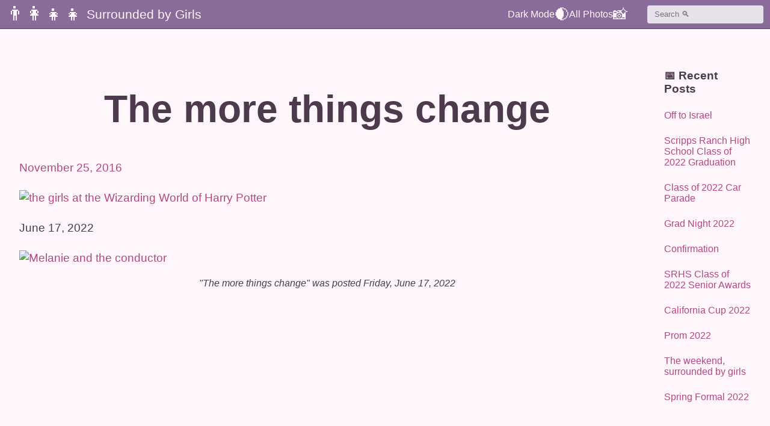

--- FILE ---
content_type: text/html; charset=UTF-8
request_url: http://www.surroundedbygirls.com/2022/06/the-more-things-change.html
body_size: 8718
content:
<!DOCTYPE html>
<html lang="en">
<head>
<meta charset=utf-8>
<title>Surrounded by Girls: The more things change</title>
<meta name="viewport" content="width=device-width, initial-scale=1">
<meta name="description" content="Personal blog of Jeremy Spitzberg and the girls by whom he is surrounded.">
<script type="text/javascript">(function() { (function(){function b(g){this.t={};this.tick=function(h,m,f){var n=f!=void 0?f:(new Date).getTime();this.t[h]=[n,m];if(f==void 0)try{window.console.timeStamp("CSI/"+h)}catch(q){}};this.getStartTickTime=function(){return this.t.start[0]};this.tick("start",null,g)}var a;if(window.performance)var e=(a=window.performance.timing)&&a.responseStart;var p=e>0?new b(e):new b;window.jstiming={Timer:b,load:p};if(a){var c=a.navigationStart;c>0&&e>=c&&(window.jstiming.srt=e-c)}if(a){var d=window.jstiming.load;
c>0&&e>=c&&(d.tick("_wtsrt",void 0,c),d.tick("wtsrt_","_wtsrt",e),d.tick("tbsd_","wtsrt_"))}try{a=null,window.chrome&&window.chrome.csi&&(a=Math.floor(window.chrome.csi().pageT),d&&c>0&&(d.tick("_tbnd",void 0,window.chrome.csi().startE),d.tick("tbnd_","_tbnd",c))),a==null&&window.gtbExternal&&(a=window.gtbExternal.pageT()),a==null&&window.external&&(a=window.external.pageT,d&&c>0&&(d.tick("_tbnd",void 0,window.external.startE),d.tick("tbnd_","_tbnd",c))),a&&(window.jstiming.pt=a)}catch(g){}})();window.tickAboveFold=function(b){var a=0;if(b.offsetParent){do a+=b.offsetTop;while(b=b.offsetParent)}b=a;b<=750&&window.jstiming.load.tick("aft")};var k=!1;function l(){k||(k=!0,window.jstiming.load.tick("firstScrollTime"))}window.addEventListener?window.addEventListener("scroll",l,!1):window.attachEvent("onscroll",l);
 })();</script><meta http-equiv="Content-Type" content="text/html; charset=UTF-8" />
<meta name="generator" content="Blogger" />
<link rel="icon" type="image/vnd.microsoft.icon" href="https://www.blogger.com/favicon.ico"/>
<link rel="alternate" type="application/atom+xml" title="Surrounded by Girls - Atom" href="http://www.surroundedbygirls.com/feeds/posts/default" />
<link rel="alternate" type="application/rss+xml" title="Surrounded by Girls - RSS" href="http://www.surroundedbygirls.com/feeds/posts/default?alt=rss" />
<link rel="service.post" type="application/atom+xml" title="Surrounded by Girls - Atom" href="https://www.blogger.com/feeds/8918804/posts/default" />
<link rel="alternate" type="application/atom+xml" title="Surrounded by Girls - Atom" href="http://www.surroundedbygirls.com/feeds/3849466346582883236/comments/default" />
<link rel="stylesheet" type="text/css" href="https://www.blogger.com/static/v1/v-css/1601750677-blog_controls.css"/>
<link rel="stylesheet" type="text/css" href="https://www.blogger.com/dyn-css/authorization.css?targetBlogID=8918804&zx=305dca1b-fba4-40c1-abb4-095fc5ccacf2"/>

<style>
:root{--white:#fff;--blue:#a0d2ff;--blue-light:#53e0ff;--pink:#fce3ee;--pink-dark:#af4a80;--pink-light:#fff6fb;--purple:#8a6c9b;--purple-dark:#4d3a4d}html{box-sizing:border-box}*,*:after,*:before{box-sizing:inherit}body{background-color:var(--pink-light);color:var(--purple-dark);font-family:-apple-system,BlinkMacSystemFont,Segoe UI,Helvetica,Arial,sans-serif;transition:all 0.25s;transition-timing-function:ease-out}a{color:var(--pink-dark);text-decoration:none}a:hover{color:var(--purple);text-decoration:underline}blockquote{border-left:4px solid var(--pink-dark);padding:0.25em 0 0.25em 1em;margin:0}blockquote > cite{display:block;margin-top:1em;font-size:0.86em}blockquote > cite:before{content:" -- "}body:not(.nightmode) .archive a,body:not(.nightmode) .recent a{color:var(--pink)}body:not(.nightmode) .archive a:hover,body:not(.nightmode) .recent a:hover{color:var(--pink-light)}img{display:inline-block;max-width:100%;height:auto;margin:0 auto}input{display:block;width:100%;height:calc(1.5em + .75rem);padding:0.375rem 0.75rem;line-height:1.5;background-clip:padding-box;border:1px solid var(--purple);border-radius:0.25rem;transition:border-color 0.15s ease-in-out, box-shadow 0.15s ease-in-out;opacity:0.8}input:focus{opacity:1}#navbar-iframe-container,.date-header,label[for=gsearch]{display:none}label[type=search]{outline-offset:-2px;-webkit-appearance:none}noscript{font-size:1.5em}p{margin:0 0 24px}#content{max-width:67em;padding:0 1em;margin:6em auto 0}.blog-header{display:flex;position:fixed;top:0;left:0;right:0;background:var(--purple);padding:5px 10px;z-index:10;margin:0;box-shadow:0 1px 1px var(--purple-dark)}.blog-header > nav{display:flex;flex-grow:1;gap:1.5em}.blog-header h1{display:flex;align-items:center;justify-content:flex-start;flex-grow:1;margin:0;line-height:normal;font-size:1em;font-weight:400}#blog-title > .nav-logo{font-size:2em}.blog-header a{display:flex;align-items:center;color:var(--pink-light);font-size:1.5em}.blog-header a:after,.blog-header a:before,.nightmode .blog-header a:after,.nightmode .blog-header a:before{color:var(--pink-light)}.blog-header a:hover{text-decoration:none;color:var(--pink-light)}.cse-primer{margin:0 0 0 1.25em;max-width:clamp(120px, 19vw, 200px);display:flex;align-content:center;flex-wrap:wrap}.post{text-align:center;padding-bottom:12%}.post:not(:last-of-type){margin-bottom:12%;border-bottom:1px solid var(--pink-dark)}.post li{text-align:left;max-width:56em;margin:0 auto 6px}.post-title{font-size:clamp(2em,6vw,64px);line-height:1;word-break:break-word}.post-title > a:hover{text-decoration:none}.post-body{font-size:1.2em;line-height:1.3333;text-align:left}.post-body > a{text-decoration:underline}.post-body > a:has( > img){display:inline-block;line-height:1;font-size:1px}.post-footer{font-style:italic;margin-top:1rem}.blogger-labels{margin:24px 0;font-size:0.86em}.archive,.recent{position:absolute;left:0;right:0;padding:1em;background:var(--purple-dark)}.archive > .sidebar-header,.recent > .sidebar-header{color:var(--pink-light)}.sidebar-header{color:var(--purple)}.archive > ul,.recent > ul{list-style-type:none;padding:0;margin:0}.recent{padding-top:12%}.recent li{margin:24px 0}.archive li{margin:0.25em 0 1em;display:inline-block;width:calc(50% - .25em)}.embed-container{position:relative;padding-bottom:56.25%;height:0;overflow:hidden;max-width:100%;z-index:1}.embed-container embed,.embed-container iframe,.embed-container object{position:absolute;top:0;left:0;width:100%;height:100%}.scrollToTop{position:fixed;bottom:5em;right:2em;border:0 none;cursor:pointer;background-color:var(--pink-dark);transform:translateY(50px);opacity:0;transition:transform 0.5s, opacity 0.5s;width:64px;height:64px;border-radius:0.5em}.showScrollToTop{opacity:0.7;transform:translateY(0)}.showScrollToTop:before{content:"";position:absolute;inset:30%;transform:translateY(20%) rotate(-45deg);border-top:6px solid var(--white);border-right:6px solid var(--white)}.nightmode{background-color:var(--purple-dark);color:var(--pink)}.nightmode a{color:var(--blue)}.nightmode a:hover{color:var(--blue-light)}.nightmode img:active,.nightmode img:hover{opacity:1}.nightmode blockquote{background-color:transparent;border-left-color:var(--pink-light)}.nightmode .blog-header a{color:var(--pink--light)}.nightmode .post:not(:last-of-type){border-bottom-color:var(--pink)}.nightmode .toggle-me > .emoji{opacity:1}.nightmode .toggle-me.nav-icon:before{color:var(--pink-light)}.nightmode .sidebar-header{color:var(--pink)}.nightmode .scrollToTop{background-color:var(--blue)}@media(min-width:550px){.archive li{width:calc(33% - .25em)}}@media(min-width:600px){.blog-header > nav{gap:1em}.archive li{width:calc(25% - .25em)}.nav-logo:after{display:inline-block;content:attr(data-attribute-text);margin-left:6px;font-size:0.66em}}@media(min-width:768px){body:not(.nightmode) .archive a,body:not(.nightmode) .recent a{color:var(--pink-dark)}body:not(.nightmode) .archive a:hover,body:not(.nightmode) .recent a:hover{color:var(--purple)}#content{display:grid;grid-template-columns:4fr 1fr;gap:3em;padding:0 2em}.archive,.recent{position:relative;padding:0;background:initial}.archive > .sidebar-header,.recent > .sidebar-header{color:var(--purple-dark)}.nightmode .archive > .sidebar-header,.nightmode .recent > .sidebar-header{color:var(--pink)}.archive > ul{display:flex;flex-direction:column-reverse}.archive li{width:100%}.nightmode > ul{display:flex;align-items:center;justify-content:space-around;max-width:100%;padding:12px 0}.cse-primer{margin:0 0 0 1em}.scrollToTop{bottom:1em;right:1em}}@media(min-width:960px){.nav-icon:before{display:inline-block;content:attr(data-attribute-text);font-size:0.66em}.blog-header > nav{gap:2em}.cse-primer{margin:0 0 0 2em}}@media(min-width:1200px){#content{max-width:85em}}
</style>
<meta name='google-adsense-platform-account' content='ca-host-pub-1556223355139109'/>
<meta name='google-adsense-platform-domain' content='blogspot.com'/>
<!-- --><style type="text/css">@import url(https://www.blogger.com/static/v1/v-css/navbar/3334278262-classic.css);
div.b-mobile {display:none;}
</style>

</head>
<body><script type="text/javascript">
    function setAttributeOnload(object, attribute, val) {
      if(window.addEventListener) {
        window.addEventListener('load',
          function(){ object[attribute] = val; }, false);
      } else {
        window.attachEvent('onload', function(){ object[attribute] = val; });
      }
    }
  </script>
<div id="navbar-iframe-container"></div>
<script type="text/javascript" src="https://apis.google.com/js/platform.js"></script>
<script type="text/javascript">
      gapi.load("gapi.iframes:gapi.iframes.style.bubble", function() {
        if (gapi.iframes && gapi.iframes.getContext) {
          gapi.iframes.getContext().openChild({
              url: 'https://www.blogger.com/navbar/8918804?origin\x3dhttp://www.surroundedbygirls.com',
              where: document.getElementById("navbar-iframe-container"),
              id: "navbar-iframe"
          });
        }
      });
    </script>
	<header class=blog-header>
		<nav>
			<h1 id=blog-title>
				<a class="nav-logo" data-attribute-text="Surrounded by Girls" href=http://www.surroundedbygirls.com/>👨‍👩‍👧‍👧</a>
			</h1>
			<a class="nav-icon toggle-me" data-attribute-text="Dark Mode" href="#"> 🌒</a>
			<!-- <a class="nav-icon dog-icon" data-attribute-text="#MollyMonday" href="https://twitter.com/search?q=%23mollymonday%20from%3Ajspitzberg&src=typed_query&f=live" target="_blank" rel="noreferrer" title="#MollyMonday"> 🐕</a> -->
			<a class="nav-icon photos-icon" data-attribute-text="All Photos" href=https://www.flickr.com/photos/jspitzberg/ target="_blank" rel="noreferrer" title="Flickr Photostream"> 📸</a>
		</nav>
		<form class="cse-primer" id="cse-primer" action="https://cse.google.com/cse" method="get">
			<label for="gsearch">Search</label>
			<input id="gsearch" type="search" name="q" value="" placeholder="Search 🔍">
			<input type="hidden" name="cx" value="008591819455068643951:k42x5-gapwo">
			<input type="hidden" name="sa" value="Search">
			<input type="hidden" name="siteurl" value="www.surroundedbygirls.com/index.html">
			<input type="hidden" name="ref" value="">
			<input type="hidden" name="ss" value="">
		</form>
	</header>
	<div id=content>
		<main id=main>
			<noscript>
				If you're seeing small or fuzzy images on this page, Javascript is broken.<br>Click on any thumbnail for the full image.
			</noscript>
			
				<article class="post" id="3849466346582883236">
					<header>
						
							<h2 class="post-title">
								
									The more things change
								
							</h2>   
						
					</header>
					<section class="post-body">
						<div style="clear:both;"></div><date><a href="http://www.surroundedbygirls.com/2016/11/all-aboard-hogwarts-express.html" target="_blank" rel="nofollow">November 25, 2016</a></date><br><br>
<a target="_blank" rel="nofollow" href="https://www.flickr.com/photos/jspitzberg/31153027186/in/dateposted-public/">
	<img 
		sizes="(min-width: 1180px) 768px, (min-width: 960px) calc(45vw + 246px), calc(100vw - 32px)"
		srcset="https://live.staticflickr.com//5768/31153027186_9b3064482d_c.jpg 800w, https://live.staticflickr.com//5768/31153027186_9b3064482d_m.jpg 240w," 
		src="https://live.staticflickr.com/5768/31153027186_9b3064482d_t.jpg"  
		width="1024" 
		height="768" 
		alt="the girls at the Wizarding World of Harry Potter">
</a><br><br>

<date>June 17, 2022</date><br><br>
<a target="_blank" rel="nofollow" href="https://www.flickr.com/photos/jspitzberg/52153780313/in/datetaken/">
	<img 
		sizes="(min-width: 1180px) 768px, (min-width: 960px) calc(45vw + 246px), calc(100vw - 32px)"
		srcset="https://live.staticflickr.com/65535/52153780313_ddd54b0f96.jpg 375w, https://live.staticflickr.com/65535/52153780313_ddd54b0f96_b.jpg 768w" 
		src="https://live.staticflickr.com/65535/52153780313_ddd54b0f96_t.jpg" 
		width="768" 
		height="1024" 
		alt="Melanie and the conductor">
</a><div style="clear:both; padding-bottom:0.25em"></div>
					</section>
					<footer class="post-footer">"The more things change" was posted Friday, June 17, 2022</footer>
				</article>
				
			
		</main>
		<aside id="sidebar">
			
			
				<section class="recent">
					<h3 class="sidebar-header">📅 Recent Posts</h3>
					<ul>
						<li><a href="http://www.surroundedbygirls.com/2022/06/off-to-israel.html" rel="noreferrer">Off to Israel</a></li><li><a href="http://www.surroundedbygirls.com/2022/06/scripps-ranch-high-school-class-of-2022.html" rel="noreferrer">Scripps Ranch High School Class of 2022 Graduation</a></li><li><a href="http://www.surroundedbygirls.com/2022/06/class-of-2022-car-parade.html" rel="noreferrer">Class of 2022 Car Parade</a></li><li><a href="http://www.surroundedbygirls.com/2022/06/grad-night-2022.html" rel="noreferrer">Grad Night 2022</a></li><li><a href="http://www.surroundedbygirls.com/2022/06/confirmation.html" rel="noreferrer">Confirmation</a></li><li><a href="http://www.surroundedbygirls.com/2022/06/srhs-class-of-2022-senior-awards.html" rel="noreferrer">SRHS Class of 2022 Senior Awards</a></li><li><a href="http://www.surroundedbygirls.com/2022/05/california-cup-2022.html" rel="noreferrer">California Cup 2022</a></li><li><a href="http://www.surroundedbygirls.com/2022/05/prom-2022.html" rel="noreferrer">Prom 2022</a></li><li><a href="http://www.surroundedbygirls.com/2022/05/the-weekend-surrounded-by-girls.html" rel="noreferrer">The weekend, surrounded by girls</a></li><li><a href="http://www.surroundedbygirls.com/2022/04/spring-formal-2022.html" rel="noreferrer">Spring Formal 2022</a></li>
					</ul>
				</section>
			
		</aside>
	</div>
	<button aria-label="Back to top" type="button" class="scrollToTop"></button>
	<script>
      /*! lazysizes - v5.3.2 */
!function(e){var t=function(u,D,f){"use strict";var k,H;if(function(){var e;var t={lazyClass:"lazyload",loadedClass:"lazyloaded",loadingClass:"lazyloading",preloadClass:"lazypreload",errorClass:"lazyerror",autosizesClass:"lazyautosizes",fastLoadedClass:"ls-is-cached",iframeLoadMode:0,srcAttr:"data-src",srcsetAttr:"data-srcset",sizesAttr:"data-sizes",minSize:40,customMedia:{},init:true,expFactor:1.5,hFac:.8,loadMode:2,loadHidden:true,ricTimeout:0,throttleDelay:125};H=u.lazySizesConfig||u.lazysizesConfig||{};for(e in t){if(!(e in H)){H[e]=t[e]}}}(),!D||!D.getElementsByClassName){return{init:function(){},cfg:H,noSupport:true}}var O=D.documentElement,i=u.HTMLPictureElement,P="addEventListener",$="getAttribute",q=u[P].bind(u),I=u.setTimeout,U=u.requestAnimationFrame||I,o=u.requestIdleCallback,j=/^picture$/i,r=["load","error","lazyincluded","_lazyloaded"],a={},G=Array.prototype.forEach,J=function(e,t){if(!a[t]){a[t]=new RegExp("(\\s|^)"+t+"(\\s|$)")}return a[t].test(e[$]("class")||"")&&a[t]},K=function(e,t){if(!J(e,t)){e.setAttribute("class",(e[$]("class")||"").trim()+" "+t)}},Q=function(e,t){var a;if(a=J(e,t)){e.setAttribute("class",(e[$]("class")||"").replace(a," "))}},V=function(t,a,e){var i=e?P:"removeEventListener";if(e){V(t,a)}r.forEach(function(e){t[i](e,a)})},X=function(e,t,a,i,r){var n=D.createEvent("Event");if(!a){a={}}a.instance=k;n.initEvent(t,!i,!r);n.detail=a;e.dispatchEvent(n);return n},Y=function(e,t){var a;if(!i&&(a=u.picturefill||H.pf)){if(t&&t.src&&!e[$]("srcset")){e.setAttribute("srcset",t.src)}a({reevaluate:true,elements:[e]})}else if(t&&t.src){e.src=t.src}},Z=function(e,t){return(getComputedStyle(e,null)||{})[t]},s=function(e,t,a){a=a||e.offsetWidth;while(a<H.minSize&&t&&!e._lazysizesWidth){a=t.offsetWidth;t=t.parentNode}return a},ee=function(){var a,i;var t=[];var r=[];var n=t;var s=function(){var e=n;n=t.length?r:t;a=true;i=false;while(e.length){e.shift()()}a=false};var e=function(e,t){if(a&&!t){e.apply(this,arguments)}else{n.push(e);if(!i){i=true;(D.hidden?I:U)(s)}}};e._lsFlush=s;return e}(),te=function(a,e){return e?function(){ee(a)}:function(){var e=this;var t=arguments;ee(function(){a.apply(e,t)})}},ae=function(e){var a;var i=0;var r=H.throttleDelay;var n=H.ricTimeout;var t=function(){a=false;i=f.now();e()};var s=o&&n>49?function(){o(t,{timeout:n});if(n!==H.ricTimeout){n=H.ricTimeout}}:te(function(){I(t)},true);return function(e){var t;if(e=e===true){n=33}if(a){return}a=true;t=r-(f.now()-i);if(t<0){t=0}if(e||t<9){s()}else{I(s,t)}}},ie=function(e){var t,a;var i=99;var r=function(){t=null;e()};var n=function(){var e=f.now()-a;if(e<i){I(n,i-e)}else{(o||r)(r)}};return function(){a=f.now();if(!t){t=I(n,i)}}},e=function(){var v,m,c,h,e;var y,z,g,p,C,b,A;var n=/^img$/i;var d=/^iframe$/i;var E="onscroll"in u&&!/(gle|ing)bot/.test(navigator.userAgent);var _=0;var w=0;var M=0;var N=-1;var L=function(e){M--;if(!e||M<0||!e.target){M=0}};var x=function(e){if(A==null){A=Z(D.body,"visibility")=="hidden"}return A||!(Z(e.parentNode,"visibility")=="hidden"&&Z(e,"visibility")=="hidden")};var W=function(e,t){var a;var i=e;var r=x(e);g-=t;b+=t;p-=t;C+=t;while(r&&(i=i.offsetParent)&&i!=D.body&&i!=O){r=(Z(i,"opacity")||1)>0;if(r&&Z(i,"overflow")!="visible"){a=i.getBoundingClientRect();r=C>a.left&&p<a.right&&b>a.top-1&&g<a.bottom+1}}return r};var t=function(){var e,t,a,i,r,n,s,o,l,u,f,c;var d=k.elements;if((h=H.loadMode)&&M<8&&(e=d.length)){t=0;N++;for(;t<e;t++){if(!d[t]||d[t]._lazyRace){continue}if(!E||k.prematureUnveil&&k.prematureUnveil(d[t])){R(d[t]);continue}if(!(o=d[t][$]("data-expand"))||!(n=o*1)){n=w}if(!u){u=!H.expand||H.expand<1?O.clientHeight>500&&O.clientWidth>500?500:370:H.expand;k._defEx=u;f=u*H.expFactor;c=H.hFac;A=null;if(w<f&&M<1&&N>2&&h>2&&!D.hidden){w=f;N=0}else if(h>1&&N>1&&M<6){w=u}else{w=_}}if(l!==n){y=innerWidth+n*c;z=innerHeight+n;s=n*-1;l=n}a=d[t].getBoundingClientRect();if((b=a.bottom)>=s&&(g=a.top)<=z&&(C=a.right)>=s*c&&(p=a.left)<=y&&(b||C||p||g)&&(H.loadHidden||x(d[t]))&&(m&&M<3&&!o&&(h<3||N<4)||W(d[t],n))){R(d[t]);r=true;if(M>9){break}}else if(!r&&m&&!i&&M<4&&N<4&&h>2&&(v[0]||H.preloadAfterLoad)&&(v[0]||!o&&(b||C||p||g||d[t][$](H.sizesAttr)!="auto"))){i=v[0]||d[t]}}if(i&&!r){R(i)}}};var a=ae(t);var S=function(e){var t=e.target;if(t._lazyCache){delete t._lazyCache;return}L(e);K(t,H.loadedClass);Q(t,H.loadingClass);V(t,B);X(t,"lazyloaded")};var i=te(S);var B=function(e){i({target:e.target})};var T=function(e,t){var a=e.getAttribute("data-load-mode")||H.iframeLoadMode;if(a==0){e.contentWindow.location.replace(t)}else if(a==1){e.src=t}};var F=function(e){var t;var a=e[$](H.srcsetAttr);if(t=H.customMedia[e[$]("data-media")||e[$]("media")]){e.setAttribute("media",t)}if(a){e.setAttribute("srcset",a)}};var s=te(function(t,e,a,i,r){var n,s,o,l,u,f;if(!(u=X(t,"lazybeforeunveil",e)).defaultPrevented){if(i){if(a){K(t,H.autosizesClass)}else{t.setAttribute("sizes",i)}}s=t[$](H.srcsetAttr);n=t[$](H.srcAttr);if(r){o=t.parentNode;l=o&&j.test(o.nodeName||"")}f=e.firesLoad||"src"in t&&(s||n||l);u={target:t};K(t,H.loadingClass);if(f){clearTimeout(c);c=I(L,2500);V(t,B,true)}if(l){G.call(o.getElementsByTagName("source"),F)}if(s){t.setAttribute("srcset",s)}else if(n&&!l){if(d.test(t.nodeName)){T(t,n)}else{t.src=n}}if(r&&(s||l)){Y(t,{src:n})}}if(t._lazyRace){delete t._lazyRace}Q(t,H.lazyClass);ee(function(){var e=t.complete&&t.naturalWidth>1;if(!f||e){if(e){K(t,H.fastLoadedClass)}S(u);t._lazyCache=true;I(function(){if("_lazyCache"in t){delete t._lazyCache}},9)}if(t.loading=="lazy"){M--}},true)});var R=function(e){if(e._lazyRace){return}var t;var a=n.test(e.nodeName);var i=a&&(e[$](H.sizesAttr)||e[$]("sizes"));var r=i=="auto";if((r||!m)&&a&&(e[$]("src")||e.srcset)&&!e.complete&&!J(e,H.errorClass)&&J(e,H.lazyClass)){return}t=X(e,"lazyunveilread").detail;if(r){re.updateElem(e,true,e.offsetWidth)}e._lazyRace=true;M++;s(e,t,r,i,a)};var r=ie(function(){H.loadMode=3;a()});var o=function(){if(H.loadMode==3){H.loadMode=2}r()};var l=function(){if(m){return}if(f.now()-e<999){I(l,999);return}m=true;H.loadMode=3;a();q("scroll",o,true)};return{_:function(){e=f.now();k.elements=D.getElementsByClassName(H.lazyClass);v=D.getElementsByClassName(H.lazyClass+" "+H.preloadClass);q("scroll",a,true);q("resize",a,true);q("pageshow",function(e){if(e.persisted){var t=D.querySelectorAll("."+H.loadingClass);if(t.length&&t.forEach){U(function(){t.forEach(function(e){if(e.complete){R(e)}})})}}});if(u.MutationObserver){new MutationObserver(a).observe(O,{childList:true,subtree:true,attributes:true})}else{O[P]("DOMNodeInserted",a,true);O[P]("DOMAttrModified",a,true);setInterval(a,999)}q("hashchange",a,true);["focus","mouseover","click","load","transitionend","animationend"].forEach(function(e){D[P](e,a,true)});if(/d$|^c/.test(D.readyState)){l()}else{q("load",l);D[P]("DOMContentLoaded",a);I(l,2e4)}if(k.elements.length){t();ee._lsFlush()}else{a()}},checkElems:a,unveil:R,_aLSL:o}}(),re=function(){var a;var n=te(function(e,t,a,i){var r,n,s;e._lazysizesWidth=i;i+="px";e.setAttribute("sizes",i);if(j.test(t.nodeName||"")){r=t.getElementsByTagName("source");for(n=0,s=r.length;n<s;n++){r[n].setAttribute("sizes",i)}}if(!a.detail.dataAttr){Y(e,a.detail)}});var i=function(e,t,a){var i;var r=e.parentNode;if(r){a=s(e,r,a);i=X(e,"lazybeforesizes",{width:a,dataAttr:!!t});if(!i.defaultPrevented){a=i.detail.width;if(a&&a!==e._lazysizesWidth){n(e,r,i,a)}}}};var e=function(){var e;var t=a.length;if(t){e=0;for(;e<t;e++){i(a[e])}}};var t=ie(e);return{_:function(){a=D.getElementsByClassName(H.autosizesClass);q("resize",t)},checkElems:t,updateElem:i}}(),t=function(){if(!t.i&&D.getElementsByClassName){t.i=true;re._();e._()}};return I(function(){H.init&&t()}),k={cfg:H,autoSizer:re,loader:e,init:t,uP:Y,aC:K,rC:Q,hC:J,fire:X,gW:s,rAF:ee}}(e,e.document,Date);e.lazySizes=t,"object"==typeof module&&module.exports&&(module.exports=t)}("undefined"!=typeof window?window:{});
		var el=document.querySelector(".toggle-me");el.onclick=function(){event.preventDefault();document.getElementsByTagName("body")[0].classList.toggle("nightmode")};let matched=window.matchMedia('(prefers-color-scheme: dark)').matches;if(matched){document.body.classList.add("nightmode")};const post=document.querySelectorAll(".post");const scrollToTop=document.querySelector(".scrollToTop");const observer=new IntersectionObserver((entries,observer)=>{entries.forEach(entry=>{if(entry.isIntersecting){scrollToTop.style.bottom="5em";scrollToTop.classList.add("showScrollToTop")}else{if(scrollToTop.classList.contains("showScrollToTop")&&entry.boundingClientRect.y>0){scrollToTop.classList.remove("showScrollToTop");scrollToTop.addEventListener("transitionend",removeScrollFromView)}}})});function removeScrollFromView(){scrollToTop.removeEventListener("transitionend",removeScrollFromView);if(scrollToTop.classList.contains("showScrollToTop")){return}scrollToTop.style.bottom="-200px"}if(post[2]){observer.observe(post[2]);scrollToTop.addEventListener("click",()=>{window.scrollTo({top:0,behavior:"smooth"})})}
	</script>
	<script src="https://www.googletagmanager.com/gtag/js?id=UA-102562-1" async></script>
</body>
</html>